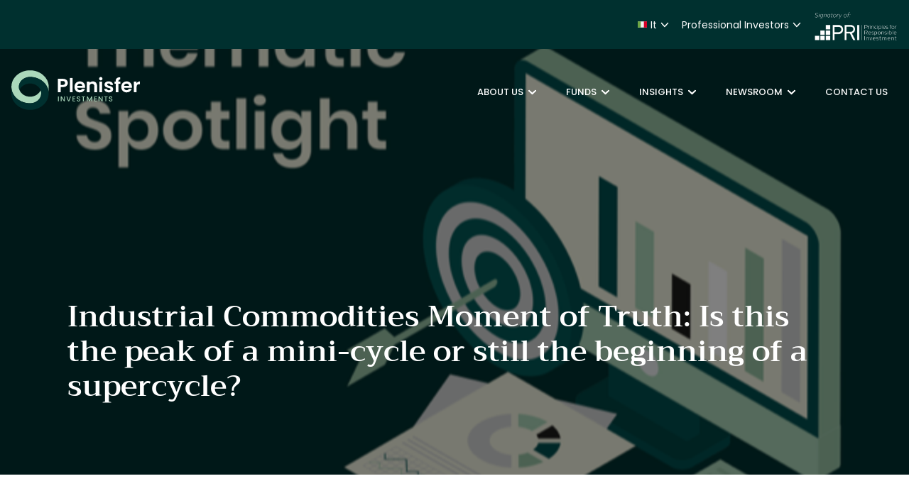

--- FILE ---
content_type: text/html
request_url: https://www.plenisfer.com/it/en/professional/article/industrial-commodities-moment-of-truth-is-this-the-peak-of-a-mini-cycle-or-still-the-beginning-of-a-supercycle
body_size: 11011
content:
<!DOCTYPE html><html lang="en" dir="ltr"><head><link rel="shortcut icon" href="/content/favicon-32x32.png"><meta charset="utf-8"><meta http-equiv="x-ua-compatible" content="ie=edge"><meta name="viewport" content="width=device-width,minimum-scale=1,initial-scale=1"><link href="/favicon.ico" rel="shortcut icon"><link rel="preconnect" href="https://fonts.gstatic.com/" crossorigin=""><link href="/styles/theme.2e3c69be.css" rel="stylesheet" type="text/css"><script src="https://www.googletagmanager.com/gtag/js?id=G-YNS9BGSQ6R" async></script><script>window.dataLayer = window.dataLayer || [];
                function gtag(){dataLayer.push(arguments);}
                gtag('js', new Date());
                gtag('config', 'G-YNS9BGSQ6R');</script><link rel="canonical" href="https://www.plenisfer.com/it/en/professionalarticle/industrial-commodities-moment-of-truth-is-this-the-peak-of-a-mini-cycle-or-still-the-beginning-of-a-supercycle"><script>if(-1!==navigator.userAgent.indexOf("MSIE")||navigator.appVersion.indexOf("Trident/")>-1){var e=document.createElement("div");e.className+=" ieblock",e.innerHTML='<section id="warning-block"><section class="warningContent"><div class="alerts-logo"><img src="/img/ieblock_v1.svg" alt="ieblock"></div><h5 class="wHeading">Improve your experience</h5><p>You are using a web browser we do not support. To get the best experience using our site, you&apos;ll need to upgrade to a newer browser.</p></section></section>',document.body=document.createElement("body"),document.body.insertAdjacentElement("beforeend",e),document.addEventListener("DOMContentLoaded",(function(e){(body=document.getElementsByTagName("body")[1]).className="body-invisible"}))}</script><script defer src="/scripts/theme.8e01f136.js" data-id="themejs"></script><title>Industrial Commodities Moment of Truth: Is this the peak of a mini-cycle or still the beginning of a supercycle? - Plenisfer Investments Sgr – Delivering your goals</title><meta name="author" content="TamTamy Reply"><link href="/styles/styles-85eac8b9.css" rel="stylesheet" type="text/css"><link href="/it/en/professional/article/industrial-commodities-moment-of-truth-is-this-the-peak-of-a-mini-cycle-or-still-the-beginning-of-a-supercycle/styles-0c901356.css" rel="stylesheet" type="text/css"><meta property="og:type" content="article"><meta property="og:site_name" content="Plenisfer Investments Sgr – Delivering your goals"><meta property="og:title" content="Industrial Commodities Moment of Truth: Is this the peak of a mini-cycle or still the beginning of a supercycle? - Plenisfer Investments Sgr – Delivering your goals"><meta property="og:url" content="https://www.plenisfer.com/it/en/professional/article/industrial-commodities-moment-of-truth-is-this-the-peak-of-a-mini-cycle-or-still-the-beginning-of-a-supercycle"><meta property="og:image" content="https://www.plenisfer.com/content/4a345e9d-41a2-794a-ed4b-dfd342efaa5e/TS-size-sito.png"><link rel="image_src" href="https://www.plenisfer.com/content/4a345e9d-41a2-794a-ed4b-dfd342efaa5e/TS-size-sito.png"><meta name="twitter:card" content="summary_large_image"><meta name="twitter:title" content="Industrial Commodities Moment of Truth: Is this the peak of a mini-cycle or still the beginning of a supercycle? - Plenisfer Investments Sgr – Delivering your goals"><meta name="twitter:description" content=""><meta name="twitter:image" content="https://www.plenisfer.com/content/4a345e9d-41a2-794a-ed4b-dfd342efaa5e/TS-size-sito.png"></head><span><div id="cookies-eu-banner" cc_data="cc_cookie_main" style="position:fixed;z-index:1000000;display:none"><!--[if lt IE 9]><div id="cc__modal__container" class="ie"></div><! [endif]--><div id="cc__modal__container"><div id="cc__modal" class="cc__anim cc__show" style="visibility:hidden"><p id="cc__modal__text">This Website allows the sending only of so-called “first-party” analytic cookies to guarantee its technical functioning and to analyse aggregate data on Website visits. By closing this banner, or clicking on any element in the web page, the use of these cookies is accepted.</p><div id="cc__modal__btns"><a href="#" id="cc__modal__accept__btn" class="cc__link cc__accept" aria-label="Accept cookies">Accept</a> <a href="#" id="cookies-eu-reject" class="cc__link cc__reject" aria-label="Reject cookies">Reject</a> <a href="/it/en/professional/policies#ENpv1" target="_self" id="cc__modal__more__btn" class="cc__link">LEARN MORE</a></div></div></div></div></span><body class="block"><script src="/scripts/cookies-eu-banner.js" type="text/javascript"></script><div class="popup-host"></div><section class="gqkvoprifp gqkvoprifp-sm gqkvoprifp-md gqkvoprifp-lg gqkvoprifp-xl"><div class="cawukirnty cawukirnty-sm cawukirnty-md cawukirnty-lg cawukirnty-xl"><div class="rjsccqxzhz"><div class="block"><gridcontainer-runtime class="grid-container zmavzcalwq undefined"><div class="grid-item"><div class="uepjtkeder uepjtkeder-sm uepjtkeder-md uepjtkeder-lg uepjtkeder-xl"><div class="seudhpmbhc seudhpmbhc-xl"><div class="inline"><div><attestation-runtime props="{&quot;sites&quot;:[{&quot;name&quot;:&quot;Italy&quot;,&quot;code&quot;:&quot;it&quot;,&quot;domain&quot;:&quot;com&quot;,&quot;enableLanguage&quot;:true,&quot;enableCountry&quot;:true,&quot;languages&quot;:[&quot;en&quot;,&quot;it&quot;],&quot;investorTypes&quot;:[{&quot;name&quot;:{&quot;en&quot;:&quot;Professional investors&quot;,&quot;it&quot;:&quot;Investitori professionali&quot;},&quot;code&quot;:&quot;professional&quot;},{&quot;name&quot;:{&quot;en&quot;:&quot;Private Investors&quot;,&quot;it&quot;:&quot;Investitori privati&quot;},&quot;code&quot;:&quot;retail&quot;}]},{&quot;name&quot;:&quot;Global&quot;,&quot;code&quot;:&quot;global&quot;,&quot;domain&quot;:&quot;com&quot;,&quot;hideOnDomain&quot;:&quot;com&quot;,&quot;enableLanguage&quot;:true,&quot;enableCountry&quot;:true,&quot;languages&quot;:[&quot;en&quot;],&quot;investorTypes&quot;:[{&quot;name&quot;:{&quot;en&quot;:&quot;Global&quot;},&quot;code&quot;:&quot;global&quot;}]}],&quot;currentSite&quot;:{&quot;country&quot;:&quot;it&quot;,&quot;domainCode&quot;:&quot;com&quot;,&quot;hostname&quot;:&quot;www.plenisfer.com&quot;,&quot;name&quot;:&quot;ITALY - COM - EN - PROFESSIONAL&quot;,&quot;language&quot;:&quot;en&quot;,&quot;defaultSite&quot;:true,&quot;key&quot;:&quot;com_it_en_professional&quot;,&quot;investorType&quot;:&quot;professional&quot;,&quot;status&quot;:&quot;AVAILABLE&quot;,&quot;approvalStatus&quot;:&quot;DRAFT&quot;,&quot;permalink&quot;:&quot;&quot;,&quot;updatedAt&quot;:&quot;2022-02-15T12:08:53.266Z&quot;,&quot;partialDomainUpdate&quot;:false},&quot;baseDomain&quot;:&quot;&quot;,&quot;navigationPath&quot;:&quot;article/industrial-commodities-moment-of-truth-is-this-the-peak-of-a-mini-cycle-or-still-the-beginning-of-a-supercycle&quot;,&quot;published&quot;:true,&quot;enableInDesigner&quot;:false}"></attestation-runtime></div></div><div class="inline-block"><img class="content picture picture-default" src="/content/2355d6e9-2dbd-805f-2d3e-c608e132f09e/PRI-Sig-White.png" alt="PRI" width="120" style="width:120px"></div></div><div class="eeriwbantm"><div class="placeholder"><div alias="article"></div></div></div></div></div></gridcontainer-runtime></div></div></div></section><section class="mzrvemluhh mzrvemluhh-sm mzrvemluhh-md mzrvemluhh-lg mzrvemluhh-xl"><div class="zkziqqwejh zkziqqwejh-sm zkziqqwejh-md zkziqqwejh-lg zkziqqwejh-xl"><div class="umqacnewyh"><div class="block"><gridcontainer-runtime class="grid-container yhxsexefjc yhxsexefjc-xl Unset" data-parallax="Unset"><div class="grid-item flpkayfnls flpkayfnls-sm flpkayfnls-lg"><div class="sgdmcmqfot sgdmcmqfot-sm sgdmcmqfot-md sgdmcmqfot-lg sgdmcmqfot-xl"><div class="rllchaujjf rllchaujjf-xl rllchaujjf-lg"><div class="inline-block"><a class="block" href="/it/en/professional/" target="_self"><img class="content picture picture-default" src="/content/Logo-su-nero.svg" alt="Picture"></a></div><div class="legacy"><div class="collapsible collapsible-panel"><div class="collapsible-backdrop"></div><div class="collapsible-content lvbirucjbi-md lvbirucjbi-lg lvbirucjbi-xl lvbirucjbi"><nav class="plenisfer-nav menu menu-ab4sc inline-block"><div class="menu menu-horizontal menu-plenisfer"><ul class="nav"><li class="nav-item"><a href="#" class="nav-link no-link" data-toggle="">About Us<div class="nav-link-icon" data-toggle="dropdown"><svg width="11px" height="18px" version="1.1" viewBox="0 0 11 17" xmlns="http://www.w3.org/2000/svg"><path d="m5.207 11.547-5.0859-4.875c-0.16406-0.15234-0.16406-0.40625 0-0.5625l0.67969-0.65625c0.16016-0.15625 0.42188-0.15625 0.58594 0l4.1133 3.9336 4.1133-3.9336c0.16406-0.15625 0.42578-0.15625 0.58594 0l0.67969 0.65625c0.16406 0.15625 0.16406 0.41016 0 0.5625l-5.0859 4.875c-0.16406 0.15625-0.42188 0.15625-0.58594 0z"></path><path transform="translate(0 -.5)" d="m5.3893 12.132c-0.04125-0.01484-0.090723-0.03611-0.10994-0.04727-0.019217-0.011168-1.1908-1.1276-2.6036-2.4811-1.6282-1.5598-2.5863-2.4927-2.6168-2.548-0.054966-0.099475-0.061363-0.20088-0.018982-0.30085 0.03516-0.082936 0.77001-0.80957 0.87311-0.86335 0.089449-0.046658 0.24136-0.051505 0.33794-0.010782 0.042957 0.018112 0.91895 0.83988 2.1529 2.0196 1.1443 1.094 2.0881 1.9891 2.0973 1.9891 0.00926 0 0.94491-0.88818 2.0792-1.9737 1.1343-1.0856 2.0839-1.9881 2.1102-2.0058 0.081686-0.054738 0.2112-0.073366 0.31986-0.046005 0.08601 0.021658 0.15164 0.075291 0.50215 0.41038 0.22176 0.21201 0.41812 0.4169 0.43635 0.45531 0.04241 0.089369 0.04239 0.23026-4.3e-5 0.31967-0.01939 0.040858-1.11 1.1022-2.6236 2.5532-2.2595 2.1661-2.6036 2.488-2.6936 2.5199-0.12339 0.04372-0.14516 0.04458-0.24247 0.0096z" fill="#074f4f" stroke-width=".021429"></path></svg></div></a><div class="dropdown"><ul class="nav"><li class="nav-item"><a href="/it/en/professional/our-identity#JuLFI" class="nav-link" target="_self" data-menu-label="Our Identity">Our Identity</a></li><li class="nav-item"><a href="/it/en/professional/investment-philosophy" class="nav-link" target="_self" data-menu-label="Investment Philosophy">Investment Philosophy</a></li><li class="nav-item"><a href="/it/en/professional/founders-and-team#s8Teh" class="nav-link" target="_self" data-menu-label="Founders &amp; Team">Founders &amp; Team</a></li></ul></div></li><li class="nav-item"><a href="#" class="nav-link no-link" data-toggle="">Funds<div class="nav-link-icon" data-toggle="dropdown"><svg width="11px" height="18px" version="1.1" viewBox="0 0 11 17" xmlns="http://www.w3.org/2000/svg"><path d="m5.207 11.547-5.0859-4.875c-0.16406-0.15234-0.16406-0.40625 0-0.5625l0.67969-0.65625c0.16016-0.15625 0.42188-0.15625 0.58594 0l4.1133 3.9336 4.1133-3.9336c0.16406-0.15625 0.42578-0.15625 0.58594 0l0.67969 0.65625c0.16406 0.15625 0.16406 0.41016 0 0.5625l-5.0859 4.875c-0.16406 0.15625-0.42188 0.15625-0.58594 0z"></path><path transform="translate(0 -.5)" d="m5.3893 12.132c-0.04125-0.01484-0.090723-0.03611-0.10994-0.04727-0.019217-0.011168-1.1908-1.1276-2.6036-2.4811-1.6282-1.5598-2.5863-2.4927-2.6168-2.548-0.054966-0.099475-0.061363-0.20088-0.018982-0.30085 0.03516-0.082936 0.77001-0.80957 0.87311-0.86335 0.089449-0.046658 0.24136-0.051505 0.33794-0.010782 0.042957 0.018112 0.91895 0.83988 2.1529 2.0196 1.1443 1.094 2.0881 1.9891 2.0973 1.9891 0.00926 0 0.94491-0.88818 2.0792-1.9737 1.1343-1.0856 2.0839-1.9881 2.1102-2.0058 0.081686-0.054738 0.2112-0.073366 0.31986-0.046005 0.08601 0.021658 0.15164 0.075291 0.50215 0.41038 0.22176 0.21201 0.41812 0.4169 0.43635 0.45531 0.04241 0.089369 0.04239 0.23026-4.3e-5 0.31967-0.01939 0.040858-1.11 1.1022-2.6236 2.5532-2.2595 2.1661-2.6036 2.488-2.6936 2.5199-0.12339 0.04372-0.14516 0.04458-0.24247 0.0096z" fill="#074f4f" stroke-width=".021429"></path></svg></div></a><div class="dropdown"><ul class="nav"><li class="nav-item"><a href="http://www.plenisfer.com/it/en/professional/fund-page/plenisfer-investments-sicav-destination-value-total-return-iyh-eur-or-lu2087694647-acc-LU2087694647" class="nav-link" target="_self" data-menu-label="Destination Value Total Return Fund">Destination Value Total Return Fund</a></li><li class="nav-item"><a href="http://www.plenisfer.com/it/en/professional/fund-page/destinazione-rendimento-hd-or-it0005441701-acc-IT0005441701" class="nav-link" target="_self" data-menu-label="Destinazione Rendimento Fund">Destinazione Rendimento Fund</a></li><li class="nav-item"><a href="https://www.plenisfer.com/it/en/professional/fund-page/plenisfer-investments-sicav-destination-dynamic-income-total-return-ay-eur-distribution-or-lu2597958854-acc-LU2597958854" class="nav-link" target="_self" data-menu-label="Destination Dynamic Income Total Return Fund">Destination Dynamic Income Total Return Fund</a></li><li class="nav-item"><a href="https://www.plenisfer.com/it/en/professional/fund-page/plenisfer-investments-sicav-destination-capital-total-return-ay-eur-hedged-distribution-or-lu2717270115-distr-LU2717270115" class="nav-link" target="_self" data-menu-label="Destination Capital Total Return Fund">Destination Capital Total Return Fund</a></li></ul></div></li><li class="nav-item"><a href="/it/en/professional/insights" class="nav-link" target="_self">Insights<div class="nav-link-icon" data-toggle="dropdown"><svg width="11px" height="18px" version="1.1" viewBox="0 0 11 17" xmlns="http://www.w3.org/2000/svg"><path d="m5.207 11.547-5.0859-4.875c-0.16406-0.15234-0.16406-0.40625 0-0.5625l0.67969-0.65625c0.16016-0.15625 0.42188-0.15625 0.58594 0l4.1133 3.9336 4.1133-3.9336c0.16406-0.15625 0.42578-0.15625 0.58594 0l0.67969 0.65625c0.16406 0.15625 0.16406 0.41016 0 0.5625l-5.0859 4.875c-0.16406 0.15625-0.42188 0.15625-0.58594 0z"></path><path transform="translate(0 -.5)" d="m5.3893 12.132c-0.04125-0.01484-0.090723-0.03611-0.10994-0.04727-0.019217-0.011168-1.1908-1.1276-2.6036-2.4811-1.6282-1.5598-2.5863-2.4927-2.6168-2.548-0.054966-0.099475-0.061363-0.20088-0.018982-0.30085 0.03516-0.082936 0.77001-0.80957 0.87311-0.86335 0.089449-0.046658 0.24136-0.051505 0.33794-0.010782 0.042957 0.018112 0.91895 0.83988 2.1529 2.0196 1.1443 1.094 2.0881 1.9891 2.0973 1.9891 0.00926 0 0.94491-0.88818 2.0792-1.9737 1.1343-1.0856 2.0839-1.9881 2.1102-2.0058 0.081686-0.054738 0.2112-0.073366 0.31986-0.046005 0.08601 0.021658 0.15164 0.075291 0.50215 0.41038 0.22176 0.21201 0.41812 0.4169 0.43635 0.45531 0.04241 0.089369 0.04239 0.23026-4.3e-5 0.31967-0.01939 0.040858-1.11 1.1022-2.6236 2.5532-2.2595 2.1661-2.6036 2.488-2.6936 2.5199-0.12339 0.04372-0.14516 0.04458-0.24247 0.0096z" fill="#074f4f" stroke-width=".021429"></path></svg></div></a><div class="dropdown"><ul class="nav"><li class="nav-item"><a href="/it/en/professional/ceo-letter" class="nav-link" target="_self" data-menu-label="Annual letter">Annual letter</a></li><li class="nav-item"><a href="/it/en/professional/thematic-spotlight#JuLFI" class="nav-link" target="_self" data-menu-label="Thematic spotlight">Thematic spotlight</a></li><li class="nav-item"><a href="/it/en/professional/outlook" class="nav-link" target="_self" data-menu-label="Quarterly letter">Quarterly letter</a></li></ul></div></li><li class="nav-item"><a href="#" class="nav-link no-link" data-toggle="">Newsroom<div class="nav-link-icon" data-toggle="dropdown"><svg width="11px" height="18px" version="1.1" viewBox="0 0 11 17" xmlns="http://www.w3.org/2000/svg"><path d="m5.207 11.547-5.0859-4.875c-0.16406-0.15234-0.16406-0.40625 0-0.5625l0.67969-0.65625c0.16016-0.15625 0.42188-0.15625 0.58594 0l4.1133 3.9336 4.1133-3.9336c0.16406-0.15625 0.42578-0.15625 0.58594 0l0.67969 0.65625c0.16406 0.15625 0.16406 0.41016 0 0.5625l-5.0859 4.875c-0.16406 0.15625-0.42188 0.15625-0.58594 0z"></path><path transform="translate(0 -.5)" d="m5.3893 12.132c-0.04125-0.01484-0.090723-0.03611-0.10994-0.04727-0.019217-0.011168-1.1908-1.1276-2.6036-2.4811-1.6282-1.5598-2.5863-2.4927-2.6168-2.548-0.054966-0.099475-0.061363-0.20088-0.018982-0.30085 0.03516-0.082936 0.77001-0.80957 0.87311-0.86335 0.089449-0.046658 0.24136-0.051505 0.33794-0.010782 0.042957 0.018112 0.91895 0.83988 2.1529 2.0196 1.1443 1.094 2.0881 1.9891 2.0973 1.9891 0.00926 0 0.94491-0.88818 2.0792-1.9737 1.1343-1.0856 2.0839-1.9881 2.1102-2.0058 0.081686-0.054738 0.2112-0.073366 0.31986-0.046005 0.08601 0.021658 0.15164 0.075291 0.50215 0.41038 0.22176 0.21201 0.41812 0.4169 0.43635 0.45531 0.04241 0.089369 0.04239 0.23026-4.3e-5 0.31967-0.01939 0.040858-1.11 1.1022-2.6236 2.5532-2.2595 2.1661-2.6036 2.488-2.6936 2.5199-0.12339 0.04372-0.14516 0.04458-0.24247 0.0096z" fill="#074f4f" stroke-width=".021429"></path></svg></div></a><div class="dropdown"><ul class="nav"><li class="nav-item"><a href="/it/en/professional/press-releases#JuLFI" class="nav-link" target="_self" data-menu-label="Press releases">Press releases</a></li><li class="nav-item"><a href="/it/en/professional/news#JuLFI" class="nav-link" target="_self" data-menu-label="News">News</a></li></ul></div></li><li class="nav-item"><a href="/it/en/professional/contact-us" class="nav-link" target="_self" data-menu-label="Contact Us">Contact Us</a></li></ul></div></nav><plenisfer-menu-runtime params="{&quot;nodes&quot;:5,&quot;layout&quot;:&quot;normal&quot;,&quot;roles&quot;:[&quot;everyone&quot;]}"></plenisfer-menu-runtime><button class="collapsible-panel-close" aria-label="Toggle" data-dismiss="collapsible"><i class="icon-emb icon-emb-simple-remove"></i></button></div><button class="collapsible-panel-open" aria-label="Toggle" data-toggle="collapsible"><i class="icon-emb icon-emb-menu-8"></i></button></div></div></div></div></div></gridcontainer-runtime></div></div></div></section><section class="qqplpwezhy qqplpwezhy-sm qqplpwezhy-md qqplpwezhy-lg qqplpwezhy-xl"><div class="vccluuaylz vccluuaylz-md vccluuaylz-lg vccluuaylz-xl vccluuaylz-sm"><div class="cbtudoiljq cbtudoiljq-md cbtudoiljq-xl"><div class="block"><section class="auyxxpbovf auyxxpbovf-sm auyxxpbovf-md auyxxpbovf-lg auyxxpbovf-xl"><div class="misyzhfnbr misyzhfnbr-sm misyzhfnbr-lg misyzhfnbr-xl misyzhfnbr-md"><div class="zazxtmrjzf"><div class="block"><div class="cms-content-field"><div class="cover-image"><img src="/content/4a345e9d-41a2-794a-ed4b-dfd342efaa5e/TS-size-sito.png" alt=""><div class="cms-content-inner"><div class="inner-wrapper container-xl"><h1 class="wrapper-title">Industrial Commodities Moment of Truth: Is this the peak of a mini-cycle or still the beginning of a supercycle?</h1></div></div></div></div></div></div></div></section><section class="akxskkvdzz akxskkvdzz-sm akxskkvdzz-md akxskkvdzz-lg akxskkvdzz-xl"><div class="wuixjpodrf wuixjpodrf-sm wuixjpodrf-md wuixjpodrf-lg wuixjpodrf-xl"><div class="xiaxpucqok xiaxpucqok-xl"><div class="block"><div class="cms-block-widget"><section><div class="ppsehxpokz ppsehxpokz-md ppsehxpokz-xl ppsehxpokz-sm ppsehxpokz-lg"><div class="rzftufdriy rzftufdriy-md rzftufdriy-xl"><div class="block"><div class="card card-cdtfz"><div class="block"><div class="ProseMirror"><p class="text-7gho7"><b><i><span class="colors-adah-m">Marco Mencini, Senior Portfolio Manager Equity di Plenisfer Investments SGR</span></i></b></p><p></p><p><span class="colors-qnuji">Industrial metals have seen strong gains over the last nine months leaving investors wondering whether we are at the start of the next ‘super-cycle’ or is the fiscal-led rebound which began in 2020 getting close to its peak? In our view, the macro and fundamental backdrop for Industrial Commodities remain robust and we expect prices may experience further growth over the next couple of years. The real challenge will be to understand which commodities have long-term potential versus which have just benefited from an imbalance in demand versus supply but lack the capacity for structural growth. Plenisfer’s stance that certain commodities will continue to be supported by robust backdrop and are at the beginning of a new super-cycle, is predicated on a number of factors:</span></p><p></p><p><b><span class="colors-qnuji">1. Sustained demand growth in China, as shown by the recovery in Chinese demand indicators, and vaccine-led recovery in the rest of the world.</span></b></p><p><span class="colors-qnuji">China accounts for &gt;50% of demand for key industrial commodities and remains the dominant driver of underlying commodity demand. The 3key segments of demand are: 1) property/construction 2) infrastructure and 3) manufacturing 4) auto. Although consensus expectations see some moderation in Chinese economic growth in H2 2021, real GDP is still expected to be in the region of 7.5-8% in 2021 and 5% in 2022. In addition, 2021 will also be the first of China’s 14th Five-year-plan and detailed reform plans will be announced this year, which, in our view, should bode well for commodity demand. Any normalisation in China of growth should also be compensated, to some degree, by vaccine-led recovery in the rest of the world.</span></p><p></p><p><b><span class="colors-qnuji">2. Limited Supply Growth in Base Metals in Next Few Years</span></b></p><p><span class="colors-qnuji">Mining Capex (Capital expenditure) reached an all-time high following the China-driven commodity super-cycle that began in 2003-04 with commodity prices mostly peaking in 2011 and capex peaking in 2012. During that super-cycle, mining companies increased their long-term commodity price assumptions based on a view that urbanisation and industrial development of emerging economies could last many years. In this scenario, projects that had previously been deemed ‘uneconomic’ ultimately became compelling. However, this investment in new capacity led to an increase in supply that drove commodity prices lower, leading to a cyclical downturn in the sector from 2012-15. The perception about investment in growth in mining has dramatically changed following the 2015-16 downturn. Balance sheets have become sacred, and capital returns have become more important than growth. Capital</span></p></div></div><div class="block"><div class="card card-cdtfz"><div class="inline-block"><img class="content picture picture-default" src="/content/Capex.png" alt="Picture" width="512" height="321" style="width:512px;height:321px"></div></div></div></div></div><div class="block"><div class="card card-cdtfz"><div class="block"><div class="ProseMirror"><p><span class="colors-qnuji">Capital intensity for mines has tripled over the last 40 years in real terms while maintenance capex has more than doubled from 2004 to today. Additional structural factors, such as increasing investor focus, are additional considerations and costs for companies in any development project. All of this suggests to us that further investment in growth is unlikely in the near term and thus supply growth will be limited which should support prices.</span></p><p></p><p></p><p><b><span class="colors-qnuji">3. Expansionary monetary policy, rising inflation expectations and a weak dollar should lend further support to commodity demand and prices.</span></b></p><p><span class="colors-qnuji">The rising value of global trade as a result of higher commodity prices leads to larger Emerging Market trade surpluses. This puts downward pressure on the dollar which reinforces higher commodity prices, creating a loop.</span></p><p></p><p></p><p><b><span class="colors-qnuji">4. Will energy transition be the driver of the next super cycle replacing China?</span></b></p><p><span class="colors-qnuji">Over the long term, we see policy support driving a structural shift towards renewable energy and electric vehicles. According to Wood McKenzie, the metals directly exposed to the EV batteries including copper, lithium and rare earths are likely to experience transformational demand growth that will lead to further price upside and/or an extended period of elevated prices. Decarbonising electricity, industry and transport will require a broad set of commodities, and copper could end up being the main beneficiary. Both Europe and the US are implementing metals-intensive stimulus plans to boost demand, alongside rebounding China demand leading to potential supply issues.</span></p></div></div><div class="block"><div class="card card-cdtfz"><div class="inline-block"><img class="content picture picture-default" src="/content/EnergyTransitionMetalsGrowth.png" alt="Picture" width="512" height="320" style="width:512px;height:320px"></div></div></div><div class="block"><div class="ProseMirror"><p><span class="colors-qnuji">Given this backdrop, we prefer exposure to metals important for future technologies, namely copper, battery metals and platinum:</span></p><p><span class="colors-qnuji">&nbsp;</span></p><ul><li><p><span class="colors-qnuji">Copper</span></p></li></ul><p><span class="colors-qnuji">We see copper as best positioned to benefit from economic policy support across China, Europe and the US. Wood McKenzie estimates up to 3MNT of incremental copper demand from global offshore wind installations, and 5MNT from solar installations by 2030 and lastly the potential for 2.3MNT for Electric Vehicles. Copper is one of the few commodities where there is a general geological scarcity.</span></p></div></div><div class="block"><div class="card card-cdtfz maugvnncst-xl maugvnncst"><div class="inline-block"><img class="content picture picture-default" src="/content/Copper.png" alt="Picture" width="512" height="269" style="width:512px;height:269px"></div></div></div><div class="block"><div class="ProseMirror"><p><span class="colors-qnuji">The chart above shows projection for mine supply compared to demand assuming just 2.6% CAGR by 2030 in line with the last 30 years average. It is unrealistic to expect these projects to all be built and run on time. Additionally, Wood McKenzie projects that electrification could accelerate demand to 3.5% or 4% CAGR by 2030. Taking both of these points into account, it is clear electrification could lead to material copper deficit resulting in a significantly higher price.</span></p><p></p><ul><li><p>Lithium</p></li></ul><p><span class="colors-qnuji">Lithium demand is expected to grow by 24% CAGR over the next 10 years with batteryrelated demand expected to lift from 35% of total demand in 2020E to 86% in 2030E.</span><br></p></div></div><div class="block"><div class="card card-cdtfz"><div class="inline-block"><img class="content picture picture-default" src="/content/LithiumDemand.png" alt="Picture" width="512" height="338" style="width:512px;height:338px"></div><div class="block"><div class="ProseMirror"><p><b>Source:</b> <span class="colors-qnuji">Wood McKenzie</span></p></div></div></div></div></div></div><div class="block"><div class="card card-cdtfz"><div class="block"><div class="ProseMirror"><p><span class="colors-qnuji">Lithium is a pre-requisite for all current and emerging battery technologies thus Electric</span><br><span class="colors-qnuji">Vehicle demand is not at risk from how the cathode innovation evolves. This contrasts with</span><br><span class="colors-qnuji">cobalt which battery makers are trying to shift away from. In the medium to long term, we think supply will be challenged to keep up with the steep incline in demand driven by aggressive Electric Vehicle growth.</span></p><p></p><ul><li><p>Rare Earths</p></li></ul><p><span class="colors-qnuji">There are 17 chemical elements collectively known as Rare Earths. Of these, 2 elements in particular, Neodymium (Nd) and Praseodymium (Pr) face a step change in demand from Electric Vehicle sales. Permanent magnets are the largest end use market for Rare Earths and are used in consumer electronics, auto accessories and air conditioning. They are also increasingly being used in larger applications such as Electric Vehicle drive trains and wind turbine generators. High performance magnets play a key role in electric traction motors. Estimates vary, but existing internal combustion vehicles use between 0.2 -0.7kg of NdPr per vehicle, while Electric Vehicles can use between 1-2kg.</span><br><span class="colors-qnuji">We expect this to drive significant demand growth over the next decade.</span></p></div></div><div class="block"><div class="card card-cdtfz"><div class="inline-block"><img class="content picture picture-default" src="/content/CompanyReports.png" alt="Picture" width="512" height="295" style="width:512px;height:295px"></div><div class="block"><div class="ProseMirror"><p><b>Source:</b> <span class="colors-qnuji">Adams Intelligence, Company reports, Conaccord Genuity estimates</span></p></div></div></div></div></div></div><div class="block"><div class="card card-cdtfz qyzepcozgx-xl qyzepcozgx"><div class="block"><div class="ProseMirror"><p><span class="colors-qnuji">We anticipate a supply gap may emerge from 2023 on a post COVID19 recovery in the auto/EV markets.</span></p><p></p><ul><li><p>Platinum</p></li></ul><p><span class="colors-qnuji">The Platinum market currently sits in a modest surplus, and over the near term, palladium for platinum substitution in conventional ICE autocatalysts applications likely holds the key to a supply-demand improvement. Indeed, car makers are looking closely at potential opportunities to substitute some palladium with platinum without compromising their ability to meet current or future emissions limits as Palladium price increased 5x vs Platinum over the last 5 years. The combination of improving volumes and higher loadings per vehicle as a result of tightening emission standards is expected to result in double digit demand growth in 2021-22.</span></p></div></div><div class="block"><div class="card card-cdtfz herbsehomx-xl herbsehomx"><div class="inline-block"><img class="content picture picture-default" src="/content/PalladiumandPlatinum.png" alt="Picture" width="1024" height="508" style="width:1024px;height:508px"></div></div></div></div></div><div class="block"><div class="card card-cdtfz"><div class="block"><div class="ProseMirror"><p><span class="colors-qnuji">Over the medium term, Platinum’s role in the Hydrogen economy is crucial. It is used in fuel cells and in the electrolysis of water using renewable energy to produce green hydrogen, where it is used in conjunction with iridium as a catalyst during electrolysis. The current EU and China green hydrogen generation capacity targets alone would require, cumulatively, over 1m oz of Platinum by 2030 about 18% of current mining supply. Over the long term, the establishment of base demand from the hydrogen economy could lead to material appreciation of Platinum price taking also into account supply constraints and long lead time to build new production.</span></p><p></p><p></p><p>Basic Resources Sector Still Materially Undervalued:<br><span class="colors-qnuji">In conclusion, while the sector is up 100% from its March 2020 lows and at its highest point since 2011, we believe there is further room to re-rate, given the supportive macro backdrop. Risks, of course, remain. If China’s economy slows materially or vaccine rollout is disrupted and delays recovery in the rest of the world, this will impact the sector in the short term at least. Changes to taxation on the mining industry could also impact projections. However, we believe that structural trends such as electrification support the medium to long term view that we remain at the beginning of a super cycle in certain commodities and commodity-related investments. Active management and depth of fundamental analysis will be required to discern which will be the long-term winners in the space.</span></p><p></p><p></p><p class="text-hicav"><b><i>Disclaimer</i></b></p><p class="text-hicav"><i>This analysis has been prepared for informational purposes only. This document does not constitute an offer or invitation to sell or buy any securities or any business or business described herein and does not form the basis of any contract. The above information should not be used for any purpose. Plenisfer Investments SGR S.p.A. has not independently verified any of the information and does not release.</i></p><p class="text-hicav"><i>No representations or warranties, express or implied, as to the accuracy or completeness of the information contained herein and the same (including their respective directors, partners, employees or consultants or any other person) shall not, to the extent permitted by law, have any liability for the information contained herein or for any omissions arising therefrom or for any reliance that either party may place on such information.&nbsp; information. Plenisfer Investments SGR S.p.A. assumes no obligation to provide the recipient of this document with access to further information or to update or correct the information. Neither the receipt of such information by any person, nor the information contained in this document constitutes, or will be considered as constituting, the provision of investment advice by Plenisfer Investments SGR S.p.A. to such subjects. Under no circumstances should Plenisfer Investments SGR S.p.A. and its shareholders and subsidiaries or their employees be directly contacted in relation to this information.</i></p></div></div></div></div></div></div></section></div></div></div></div></section><section class="xmcvsilcfl xmcvsilcfl-sm xmcvsilcfl-md xmcvsilcfl-lg xmcvsilcfl-xl"><div class="znsiussimg znsiussimg-sm znsiussimg-md znsiussimg-lg znsiussimg-xl"><div class="wkcizcimxw"><div class="block"><div class="card card-cdtfz"><div class="block"><gridcontainer-runtime class="grid-container umujshmyuc undefined"><div class="grid-item"><div class="ywfncnhosq ywfncnhosq-sm ywfncnhosq-md ywfncnhosq-lg ywfncnhosq-xl"><div class="zxpjeltqay zxpjeltqay-xl"><div class="block"><div class="cms-content-field"></div></div><div class="block"><div class="cms-content-field"></div></div><div class="inline"><div><social-share-runtime props="{&quot;showFacebook&quot;:true,&quot;showLinkedin&quot;:true,&quot;showTwitter&quot;:true}"></social-share-runtime></div></div></div></div></div></gridcontainer-runtime></div></div></div></div></div></section></div></div></div></section><section class="xwwukwgvzb xwwukwgvzb-sm xwwukwgvzb-md xwwukwgvzb-lg xwwukwgvzb-xl"><div class="rvhakgymng rvhakgymng-sm rvhakgymng-md rvhakgymng-lg rvhakgymng-xl"><div class="adfrowglug adfrowglug-md"><div class="block"><div class="card card-cdtfz cbejwggops"><div class="block"><div class="ProseMirror"><h4 id="N2yCB" class="text-hicav"><span class="colors-c-cge-h">REGISTERED OFFICE</span></h4><p class="text-7gho7"><b><span class="colors-8x-znz">Plenisfer Investments SGR S.p.A.</span></b><br><span class="colors-8x-znz">Via Niccolò Machiavelli 4</span><br><span class="colors-8x-znz">34132 Trieste (TS)</span></p><p></p><h4 id="IDjID" class="text-hicav"><span class="colors-c-cge-h">OPERATING ADDRESS</span></h4><p class="text-7gho7"><span class="colors-default-bg">Via Sant'Andrea 10/A, 20121 Milano (MI)</span><br><span class="colors-8x-znz">info@plenisfer.com</span><br><span class="colors-8x-znz">+39 02 8725 2960</span></p></div></div></div></div></div><div class="ttthstmyov ttthstmyov-md ttthstmyov-xl"><div class="block"><div class="card card-cdtfz mgrdfoadai-xl mgrdfoadai"><div class="block"><div class="ProseMirror"><h4 id="YaqD9" class="text-hicav"><span class="colors-c-cge-h">CONTACT US</span></h4><p class="text-uzpre"><span class="colors-8x-znz">Contact us at <a href="mailto:info@plenisfer.com" target="_blank">info@plenisfer.com</a></span></p></div></div></div></div></div></div></section><section class="wymjgyerhb wymjgyerhb-sm wymjgyerhb-md wymjgyerhb-lg wymjgyerhb-xl"><div class="ihvcmzezkc ihvcmzezkc-sm ihvcmzezkc-md ihvcmzezkc-lg ihvcmzezkc-xl"><div class="xctpifvuih"><div class="block"><div class="card card-cdtfz"><div class="block"><div class="card card-dufmr"><div class="placeholder"><div alias="Card"></div></div></div></div></div></div></div></div></section><section class="oxtavtllao oxtavtllao-sm oxtavtllao-md oxtavtllao-lg oxtavtllao-xl"><div class="uvfczajmnr uvfczajmnr-sm uvfczajmnr-md uvfczajmnr-lg uvfczajmnr-xl"><div class="gtnoiudkzp gtnoiudkzp-md"><div class="block"><div class="card card-cdtfz"><div class="block"><div class="ProseMirror"><h4 id="La8NK" class="text-hicav"><span class="colors-c-cge-h">IN PARTNERSHIP WITH</span></h4></div></div><div class="inline-block"><a class="block" href="https://www.generali-investments.com/" target="_blank"><img class="content picture picture-ipiti" src="/content/Picture1.png" alt="Picture" width="135" style="width:135px"></a></div></div></div></div><div class="kfmwotuimi kfmwotuimi-md"><div class="block"><div class="card card-cdtfz"><div class="block"><div class="ProseMirror"><h4 id="MtXbr" class="text-hicav"><span class="colors-c-cge-h">VAT INFO</span></h4><p class="text-qjhbx"><span class="colors-8x-znz">VAT n. &amp; Tax ID: IT 01328320328</span></p><p class="text-qjhbx"><span class="colors-8x-znz">Belonging to Generali Italian VAT group: 01333550323</span></p><p class="text-qjhbx"><span class="colors-8x-znz">Registered to The National Compensation Fund</span></p></div></div></div></div></div></div></section><section class="smtufvztrj smtufvztrj-sm smtufvztrj-md smtufvztrj-lg smtufvztrj-xl"><div class="ztgdqlniss ztgdqlniss-sm ztgdqlniss-md ztgdqlniss-lg ztgdqlniss-xl"><div class="utqffdqnyy"><div class="block"><div class="card card-cdtfz"><div class="block"><div class="card card-dufmr"><div class="placeholder"><div alias="Card"></div></div></div></div></div></div></div></div></section><section class="bzwjfquqxx bzwjfquqxx-sm bzwjfquqxx-md bzwjfquqxx-lg bzwjfquqxx-xl"><div class="gyjcszthmi gyjcszthmi-sm gyjcszthmi-md gyjcszthmi-lg gyjcszthmi-xl"><div class="foftmliawn"><div class="block"><div class="card card-cdtfz"><div class="block"><div class="ProseMirror"><h4 id="cOto6" class="text-7gho7"><span class="colors-c-cge-h">DISCLAIMER</span></h4><p class="text-qjhbx"><span class="colors-8x-znz">Please read the KIID as well as the Prospectus before subscribing. Past performance is no indication of future performance.</span></p><p class="text-qjhbx"><span class="colors-8x-znz">The value of your investment and the return on it can go down as well as up and, on redemption, you may receive less than you originally invested.</span></p></div></div></div></div></div></div></section><section class="mfoeclpuoa mfoeclpuoa-sm mfoeclpuoa-md mfoeclpuoa-lg mfoeclpuoa-xl"><div class="hybtwevuwy hybtwevuwy-sm hybtwevuwy-md hybtwevuwy-lg hybtwevuwy-xl"><div class="cofuvozbui"><div class="inline-block"><a role="button" href="/it/en/professional/policies#ENpv1" target="_self" class="button button-xki6g"><span>Policies and Documents</span></a></div><div class="inline-block"><a role="button" href="/it/en/professional/SFDR-ux67coam" target="_blank" class="button button-2pejz"><span>sfdr documentation</span></a></div></div></div></section><section class="grxtqujznb"><div class="wlrgjklooa wlrgjklooa-sm wlrgjklooa-md wlrgjklooa-lg wlrgjklooa-xl"><div class="yoketsrgte"><div class="block"><div><back-to-top-runtime props="{&quot;published&quot;:true,&quot;layout&quot;:false}"></back-to-top-runtime></div></div></div></div></section><section class="msayqjbajr msayqjbajr-sm msayqjbajr-md msayqjbajr-lg msayqjbajr-xl"><div class="aacmnzwctx aacmnzwctx-xl aacmnzwctx-sm aacmnzwctx-md aacmnzwctx-lg"><div class="jkxqfkjfcs"><div class="block"><div class="ProseMirror"><p class="text-lc2xc text text-xl-align-center text text-align-center"><span class="colors-primary-text">© Copyright Plenisfer Investments onwards 2020. Designed by </span><b><span class="colors-primary-text"><a href="https://www.creativebulls.it/" target="_blank">Creative Bulls</a></span></b><span class="colors-primary-text">. All rights reserved.</span></p></div></div></div></div></section><script>new CookiesEuBanner(function() {}, true);</script><script type="text/javascript">_linkedin_partner_id = "9251529";
      window._linkedin_data_partner_ids = window._linkedin_data_partner_ids || [];
      window._linkedin_data_partner_ids.push(_linkedin_partner_id);</script><script type="text/javascript">(function(l) {
        if (!l){window.lintrk = function(a,b){window.lintrk.q.push([a,b])};
        window.lintrk.q=[]}
        var s = document.getElementsByTagName("script")[0];
        var b = document.createElement("script");
        b.type = "text/javascript";b.async = true;
        b.src = "https://snap.licdn.com/li.lms-analytics/insight.min.js";
        s.parentNode.insertBefore(b, s);
      })(window.lintrk);</script><noscript><img height="1" width="1" style="display:none" alt="" src="https://px.ads.linkedin.com/collect/?pid=9251529&amp;fmt=gif"></noscript></body></html>

--- FILE ---
content_type: text/css
request_url: https://www.plenisfer.com/it/en/professional/article/industrial-commodities-moment-of-truth-is-this-the-peak-of-a-mini-cycle-or-still-the-beginning-of-a-supercycle/styles-0c901356.css
body_size: 1398
content:
 .gqkvoprifp { background-color: rgba(0, 48, 47, 1);} .mzrvemluhh { top: 0; z-index: 1020; position: sticky; background-color: #fff;}@media(min-width:576px) { .mzrvemluhh { top: 0; z-index: 1020; position: sticky; }}@media(min-width:768px) { .mzrvemluhh { top: 0; z-index: 1020; position: sticky; }}@media(min-width:992px) { .mzrvemluhh { background-color: rgba(0, 0, 0, 0); }} .xwwukwgvzb { background-color: rgba(51, 51, 51, 1);} .wymjgyerhb { background-color: rgba(51, 51, 51, 1);} .oxtavtllao { background-color: rgba(51, 51, 51, 1);} .smtufvztrj { background-color: rgba(51, 51, 51, 1);} .bzwjfquqxx { background-color: rgba(51, 51, 51, 1);} .mfoeclpuoa { background-color: rgba(250, 248, 238, 1);} .msayqjbajr { background-color: rgba(7, 79, 79, 1);} .cawukirnty { flex: 1; width: 100%; display: grid; max-width: 576px; margin-top: 0px; min-height: 70px; margin-left: auto; padding-top: 0px; margin-right: auto; padding-left: 0px; margin-bottom: 0px; padding-right: 0px; padding-bottom: 0px; grid-template-rows: auto; grid-template-columns: 1fr;}@media(min-width:576px) { .cawukirnty { max-width: 768px; }}@media(min-width:768px) { .cawukirnty { max-width: 992px; }}@media(min-width:992px) { .cawukirnty { max-width: 1200px; }}@media(min-width:1200px) { .cawukirnty { max-width: 1920px; }} .zkziqqwejh { flex: 1; width: 100%; display: grid; max-width: 576px; margin-top: 0px; margin-left: auto; padding-top: 0px; margin-right: auto; padding-left: 0px; margin-bottom: 0px; padding-right: 0px; padding-bottom: 0px; grid-template-rows: auto; grid-template-columns: 1fr;}@media(min-width:576px) { .zkziqqwejh { max-width: 768px; }}@media(min-width:768px) { .zkziqqwejh { max-width: 992px; }}@media(min-width:992px) { .zkziqqwejh { max-width: 1200px; }}@media(min-width:1200px) { .zkziqqwejh { max-width: 1920px; }} .vccluuaylz { flex: 1; width: 100%; display: grid; margin-top: 0px; margin-left: auto; margin-right: auto; margin-bottom: 0px; grid-template-rows: auto; grid-template-columns: 1fr;}@media(min-width:768px) { .vccluuaylz { min-width: 768px; margin-top: 0px; margin-bottom: 0px; }}@media(min-width:992px) { .vccluuaylz { min-width: 960px; margin-top: 0px; margin-left: auto; margin-right: auto; }}@media(min-width:1200px) { .vccluuaylz { margin-top: 0px; margin-left: auto; margin-right: auto; margin-bottom: 0px; }} .rvhakgymng { flex: 1; width: 100%; display: grid; max-width: 576px; margin-top: 30px; margin-left: auto; padding-top: 0px; margin-right: auto; padding-left: 0px; margin-bottom: 0px; padding-right: 0px; padding-bottom: 0px; grid-template-rows: auto auto; grid-template-columns: 1fr;}@media(min-width:576px) { .rvhakgymng { max-width: 768px; }}@media(min-width:768px) { .rvhakgymng { flex: 1; width: 100%; display: grid; max-width: 992px; grid-template-rows: auto; grid-template-columns: 1fr 1fr; }}@media(min-width:992px) { .rvhakgymng { max-width: 1200px; }}@media(min-width:1200px) { .rvhakgymng { max-width: 1140px; }} .ihvcmzezkc { flex: 1; width: 100%; display: grid; max-width: 576px; margin-top: 0px; margin-left: auto; padding-top: 0px; margin-right: auto; padding-left: 0px; margin-bottom: 0px; padding-right: 0px; padding-bottom: 0px; grid-template-rows: auto; grid-template-columns: 1fr;}@media(min-width:576px) { .ihvcmzezkc { max-width: 768px; }}@media(min-width:768px) { .ihvcmzezkc { max-width: 992px; }}@media(min-width:992px) { .ihvcmzezkc { max-width: 1200px; }}@media(min-width:1200px) { .ihvcmzezkc { max-width: 1140px; }} .uvfczajmnr { flex: 1; width: 100%; display: grid; max-width: 576px; margin-top: 0px; margin-left: auto; padding-top: 0px; margin-right: auto; padding-left: 0px; margin-bottom: 0px; padding-right: 0px; padding-bottom: 0px; grid-template-rows: auto auto; grid-template-columns: 1fr;}@media(min-width:576px) { .uvfczajmnr { max-width: 768px; }}@media(min-width:768px) { .uvfczajmnr { flex: 1; width: 100%; display: grid; max-width: 992px; grid-template-rows: auto; grid-template-columns: 1fr 1fr; }}@media(min-width:992px) { .uvfczajmnr { max-width: 1200px; }}@media(min-width:1200px) { .uvfczajmnr { max-width: 1140px; }} .ztgdqlniss { flex: 1; width: 100%; display: grid; max-width: 576px; margin-top: 0px; margin-left: auto; padding-top: 0px; margin-right: auto; padding-left: 0px; margin-bottom: 0px; padding-right: 0px; padding-bottom: 0px; grid-template-rows: auto; grid-template-columns: 1fr;}@media(min-width:576px) { .ztgdqlniss { max-width: 768px; }}@media(min-width:768px) { .ztgdqlniss { max-width: 992px; }}@media(min-width:992px) { .ztgdqlniss { max-width: 1200px; }}@media(min-width:1200px) { .ztgdqlniss { max-width: 1140px; }} .gyjcszthmi { flex: 1; width: 100%; display: grid; max-width: 576px; margin-top: 0px; margin-left: auto; padding-top: 0px; margin-right: auto; padding-left: 0px; margin-bottom: 0px; padding-right: 0px; padding-bottom: 0px; grid-template-rows: auto; grid-template-columns: 1fr;}@media(min-width:576px) { .gyjcszthmi { max-width: 768px; }}@media(min-width:768px) { .gyjcszthmi { max-width: 992px; }}@media(min-width:992px) { .gyjcszthmi { max-width: 1200px; }}@media(min-width:1200px) { .gyjcszthmi { max-width: 1140px; }} .hybtwevuwy { flex: 1; width: 100%; display: grid; max-width: 576px; margin-top: 20px; margin-left: auto; padding-top: 0px; margin-right: auto; padding-left: 0px; margin-bottom: 20px; padding-right: 0px; padding-bottom: 0px; grid-template-rows: auto; grid-template-columns: 1fr;}@media(min-width:576px) { .hybtwevuwy { max-width: 768px; margin-left: auto; margin-right: auto; }}@media(min-width:768px) { .hybtwevuwy { max-width: 992px; }}@media(min-width:992px) { .hybtwevuwy { max-width: 1200px; }}@media(min-width:1200px) { .hybtwevuwy { max-width: 1400px; }} .wlrgjklooa { flex: 1; width: 100%; display: grid; max-width: 576px; margin-top: 0px; margin-left: auto; padding-top: 0px; margin-right: auto; padding-left: 0px; margin-bottom: 0px; padding-right: 0px; padding-bottom: 0px; grid-template-rows: auto; grid-template-columns: 1fr;}@media(min-width:576px) { .wlrgjklooa { max-width: 768px; }}@media(min-width:768px) { .wlrgjklooa { max-width: 992px; }}@media(min-width:992px) { .wlrgjklooa { max-width: 1200px; }}@media(min-width:1200px) { .wlrgjklooa { max-width: 1400px; }} .aacmnzwctx { flex: 1; width: 100%; display: grid; max-width: 576px; margin-top: 0px; margin-left: auto; padding-top: 0px; margin-right: auto; padding-left: 0px; margin-bottom: 0px; padding-right: 0px; padding-bottom: 0px; grid-template-rows: auto; grid-template-columns: 1fr;}@media(min-width:576px) { .aacmnzwctx { max-width: 768px; }}@media(min-width:768px) { .aacmnzwctx { max-width: 992px; }}@media(min-width:992px) { .aacmnzwctx { max-width: 1200px; }}@media(min-width:1200px) { .aacmnzwctx { max-width: 1140px; margin-top: 0px; margin-bottom: 0px; }} .rjsccqxzhz { display: flex; flex-wrap: wrap; min-width: 0; align-items: center; grid-row-end: 2; align-content: center; grid-row-start: 1; grid-column-end: 2; justify-content: center; grid-column-start: 1;} .umqacnewyh { display: flex; flex-wrap: wrap; min-width: 0; align-items: center; grid-row-end: 2; align-content: center; grid-row-start: 1; grid-column-end: 2; justify-content: center; grid-column-start: 1;} .cbtudoiljq { display: flex; flex-wrap: wrap; min-width: 0; align-items: center; padding-top: 0px; grid-row-end: 2; padding-left: 0px; align-content: center; padding-right: 0px; grid-row-start: 1; padding-bottom: 0px; grid-column-end: 2; justify-content: center; grid-column-start: 1;}@media(min-width:768px) { .cbtudoiljq { padding-top: 0px; padding-left: 0px; padding-right: 0px; padding-bottom: 0px; }}@media(min-width:1200px) { .cbtudoiljq { display: flex; flex-wrap: wrap; min-width: 0; align-items: flex-start; padding-top: 0px; padding-left: 0px; align-content: flex-start; padding-right: 0px; padding-bottom: 0px; justify-content: flex-start; }} .adfrowglug { display: flex; flex-wrap: wrap; min-width: 0; align-items: center; grid-row-end: 2; align-content: center; grid-row-start: 1; grid-column-end: 2; justify-content: center; grid-column-start: 1;}@media(min-width:768px) { .adfrowglug { display: flex; flex-wrap: wrap; min-width: 0; align-items: flex-start; grid-row-end: 2; align-content: flex-start; grid-row-start: 1; grid-column-end: 2; justify-content: flex-start; grid-column-start: 1; }} .ttthstmyov { display: flex; flex-wrap: wrap; min-width: 0; align-items: center; grid-row-end: 3; align-content: center; grid-row-start: 2; grid-column-end: 2; justify-content: center; grid-column-start: 1;}@media(min-width:768px) { .ttthstmyov { display: flex; flex-wrap: wrap; min-width: 0; align-items: flex-start; grid-row-end: 2; align-content: flex-start; grid-row-start: 1; grid-column-end: 3; justify-content: flex-start; grid-column-start: 2; }}@media(min-width:1200px) { .ttthstmyov { display: flex; flex-wrap: wrap; min-width: 0; align-items: flex-start; align-content: flex-start; justify-content: center; }} .xctpifvuih { display: flex; flex-wrap: wrap; min-width: 0; align-items: center; grid-row-end: 2; align-content: center; grid-row-start: 1; grid-column-end: 2; justify-content: center; grid-column-start: 1;} .gtnoiudkzp { display: flex; flex-wrap: wrap; min-width: 0; align-items: center; grid-row-end: 2; align-content: center; grid-row-start: 1; grid-column-end: 2; justify-content: center; grid-column-start: 1;}@media(min-width:768px) { .gtnoiudkzp { display: flex; flex-wrap: wrap; min-width: 0; align-items: flex-start; grid-row-end: 2; align-content: flex-start; grid-row-start: 1; grid-column-end: 2; justify-content: center; grid-column-start: 1; }} .kfmwotuimi { display: flex; flex-wrap: wrap; min-width: 0; align-items: center; grid-row-end: 3; align-content: center; grid-row-start: 2; grid-column-end: 2; justify-content: center; grid-column-start: 1;}@media(min-width:768px) { .kfmwotuimi { display: flex; flex-wrap: wrap; min-width: 0; align-items: flex-start; grid-row-end: 2; align-content: flex-start; grid-row-start: 1; grid-column-end: 3; justify-content: center; grid-column-start: 2; }} .utqffdqnyy { display: flex; flex-wrap: wrap; min-width: 0; align-items: center; grid-row-end: 2; align-content: center; grid-row-start: 1; grid-column-end: 2; justify-content: center; grid-column-start: 1;} .foftmliawn { display: flex; flex-wrap: wrap; min-width: 0; align-items: center; grid-row-end: 2; align-content: center; grid-row-start: 1; grid-column-end: 2; justify-content: center; grid-column-start: 1;} .cofuvozbui { display: flex; flex-wrap: wrap; min-width: 0; align-items: center; grid-row-end: 2; align-content: center; grid-row-start: 1; grid-column-end: 2; justify-content: center; grid-column-start: 1;} .yoketsrgte { display: flex; flex-wrap: wrap; min-width: 0; align-items: center; grid-row-end: 2; align-content: center; grid-row-start: 1; grid-column-end: 2; justify-content: center; grid-column-start: 1;} .jkxqfkjfcs { display: flex; flex-wrap: wrap; min-width: 0; align-items: center; grid-row-end: 2; align-content: center; grid-row-start: 1; grid-column-end: 2; justify-content: center; grid-column-start: 1;} .zmavzcalwq { min-height: 0px;} .yhxsexefjc { min-height: 0px; padding-left: 10px;}@media(min-width:1200px) { .yhxsexefjc { margin-top: 0px; margin-bottom: 0px; }} .flpkayfnls { height: 66px; display: flex; flex-wrap: wrap; align-content: center; justify-content: center;}@media(min-width:576px) { .flpkayfnls { height: 86px; display: flex; flex-wrap: wrap; align-content: center; justify-content: center; }}@media(min-width:992px) { .flpkayfnls { height: 114px; display: flex; flex-wrap: wrap; align-content: center; justify-content: center; }} @media(min-width:1200px) { .mgrdfoadai { display: flex; flex-wrap: wrap; align-content: flex-start; justify-content: flex-start; }} .uepjtkeder { flex: 1; width: 100%; display: grid; max-width: 576px; margin-top: 0px; margin-left: auto; padding-top: 0px; margin-right: auto; padding-left: 0px; margin-bottom: 0px; padding-right: 0px; padding-bottom: 0px; grid-template-rows: auto; grid-template-columns: 1fr 3fr;}@media(min-width:576px) { .uepjtkeder { max-width: 768px; }}@media(min-width:768px) { .uepjtkeder { max-width: 992px; }}@media(min-width:992px) { .uepjtkeder { max-width: 1200px; }}@media(min-width:1200px) { .uepjtkeder { max-width: 1400px; }} .sgdmcmqfot { flex: 1; width: 100%; display: grid; max-width: 576px; margin-top: 0px; margin-left: auto; padding-top: 0px; margin-right: auto; padding-left: 0px; margin-bottom: 0px; padding-right: 0px; padding-bottom: 0px; grid-template-rows: auto; grid-template-columns: 1fr;}@media(min-width:576px) { .sgdmcmqfot { max-width: 768px; }}@media(min-width:768px) { .sgdmcmqfot { max-width: 992px; }}@media(min-width:992px) { .sgdmcmqfot { max-width: 1200px; }}@media(min-width:1200px) { .sgdmcmqfot { max-width: 1400px; }} .seudhpmbhc { display: flex; flex-wrap: wrap; min-width: 0; align-items: center; grid-row-end: 2; align-content: center; padding-right: 15px; grid-row-start: 1; grid-column-end: 3; justify-content: flex-end; grid-column-start: 2;}@media(min-width:1200px) { .seudhpmbhc { display: flex; flex-wrap: wrap; min-width: 0; align-items: center; align-content: center; justify-content: flex-end; }} .eeriwbantm { display: flex; flex-wrap: wrap; min-width: 0; align-items: center; grid-row-end: 2; padding-left: 15px; align-content: center; grid-row-start: 1; grid-column-end: 2; justify-content: flex-start; grid-column-start: 1;} .rllchaujjf { display: flex; flex-wrap: wrap; min-width: 0; align-items: center; grid-row-end: 2; padding-left: 5px; align-content: center; grid-row-start: 1; grid-column-end: 2; justify-content: flex-start; grid-column-start: 1;}@media(min-width:992px) { .rllchaujjf { display: flex; flex-wrap: wrap; min-width: 0; align-items: center; align-content: center; justify-content: flex-start; }}@media(min-width:1200px) { .rllchaujjf { display: flex; flex-wrap: wrap; min-width: 0; align-items: center; align-content: center; padding-bottom: 0px; justify-content: flex-start; }} .misyzhfnbr { flex: 1; width: 100%; display: grid; max-width: 576px; margin-top: 0px; margin-left: auto; padding-top: 0px; margin-right: auto; padding-left: 0px; margin-bottom: 70px; padding-right: 0px; padding-bottom: 0px; grid-template-rows: auto; grid-template-columns: 1fr;}@media(min-width:576px) { .misyzhfnbr { max-width: 768px; margin-top: 0px; margin-left: auto; margin-right: auto; }}@media(min-width:768px) { .misyzhfnbr { max-width: 992px; }}@media(min-width:992px) { .misyzhfnbr { max-width: 1200px; margin-top: -115px; }}@media(min-width:1200px) { .misyzhfnbr { max-width: 1920px; margin-left: auto; margin-right: auto; }} .wuixjpodrf { flex: 1; width: 100%; display: grid; max-width: 576px; margin-top: 0px; margin-left: auto; padding-top: 0px; margin-right: auto; padding-left: 0px; margin-bottom: 0px; padding-right: 0px; padding-bottom: 0px; grid-template-rows: auto; grid-template-columns: 1fr;}@media(min-width:576px) { .wuixjpodrf { max-width: 768px; }}@media(min-width:768px) { .wuixjpodrf { max-width: 992px; }}@media(min-width:992px) { .wuixjpodrf { max-width: 1200px; }}@media(min-width:1200px) { .wuixjpodrf { max-width: 1140px; }} .znsiussimg { flex: 1; width: 100%; display: grid; max-width: 576px; margin-top: 0px; margin-left: auto; padding-top: 0px; margin-right: auto; padding-left: 0px; margin-bottom: 0px; padding-right: 0px; padding-bottom: 0px; grid-template-rows: auto; grid-template-columns: 1fr;}@media(min-width:576px) { .znsiussimg { max-width: 768px; }}@media(min-width:768px) { .znsiussimg { max-width: 992px; }}@media(min-width:992px) { .znsiussimg { max-width: 1200px; }}@media(min-width:1200px) { .znsiussimg { max-width: 1140px; }} .lvbirucjbi { background-color: #fff;}@media(min-width:768px) { .lvbirucjbi { display: flex; flex-wrap: wrap; align-content: center; justify-content: flex-end; }}@media(min-width:992px) { .lvbirucjbi { display: flex; flex-wrap: wrap; align-content: center; justify-content: flex-end; background-color: rgba(0, 0, 0, 0); }}@media(min-width:1200px) { .lvbirucjbi { display: flex; flex-wrap: wrap; align-content: center; justify-content: flex-end; }} .zazxtmrjzf { display: flex; flex-wrap: wrap; min-width: 0; align-items: center; grid-row-end: 2; align-content: center; grid-row-start: 1; grid-column-end: 2; justify-content: flex-end; grid-column-start: 1;} .xiaxpucqok { display: flex; flex-wrap: wrap; min-width: 0; align-items: center; grid-row-end: 2; align-content: center; grid-row-start: 1; padding-bottom: 30px; grid-column-end: 2; justify-content: center; grid-column-start: 1;}@media(min-width:1200px) { .xiaxpucqok { display: flex; flex-wrap: wrap; min-width: 0; align-items: center; align-content: center; justify-content: flex-end; }} .wkcizcimxw { display: flex; flex-wrap: wrap; min-width: 0; align-items: center; grid-row-end: 2; align-content: center; grid-row-start: 1; grid-column-end: 2; justify-content: center; grid-column-start: 1;} .umujshmyuc { min-height: 0px;} .ppsehxpokz { flex: 1; width: 100%; display: grid; margin-top: 10px; margin-left: auto; margin-right: auto; margin-bottom: 10px; grid-template-rows: auto; grid-template-columns: 1fr;}@media(min-width:576px) { .ppsehxpokz { max-width: 540px; }}@media(min-width:768px) { .ppsehxpokz { max-width: 720px; margin-top: 15px; margin-bottom: 15px; }}@media(min-width:992px) { .ppsehxpokz { max-width: 960px; }}@media(min-width:1200px) { .ppsehxpokz { max-width: 1140px; margin-top: 25px; margin-bottom: 25px; }} .ywfncnhosq { flex: 1; width: 100%; display: grid; max-width: 576px; margin-top: 0px; margin-left: auto; padding-top: 0px; margin-right: auto; padding-left: 0px; margin-bottom: 0px; padding-right: 0px; padding-bottom: 0px; grid-template-rows: auto; grid-template-columns: 1fr;}@media(min-width:576px) { .ywfncnhosq { max-width: 768px; }}@media(min-width:768px) { .ywfncnhosq { max-width: 992px; }}@media(min-width:992px) { .ywfncnhosq { max-width: 1200px; }}@media(min-width:1200px) { .ywfncnhosq { max-width: 1400px; }} .rzftufdriy { display: flex; flex-wrap: wrap; min-width: 0; align-items: center; padding-top: 5px; grid-row-end: 2; padding-left: 5px; align-content: center; padding-right: 5px; grid-row-start: 1; padding-bottom: 5px; grid-column-end: 2; justify-content: center; grid-column-start: 1;}@media(min-width:768px) { .rzftufdriy { padding-top: 15px; padding-left: 15px; padding-right: 15px; padding-bottom: 15px; }}@media(min-width:1200px) { .rzftufdriy { display: flex; flex-wrap: wrap; min-width: 0; align-items: center; align-content: center; justify-content: flex-start; }} .zxpjeltqay { display: flex; flex-wrap: wrap; min-width: 0; align-items: center; grid-row-end: 2; align-content: center; grid-row-start: 1; grid-column-end: 2; justify-content: flex-end; grid-column-start: 1;}@media(min-width:1200px) { .zxpjeltqay { display: flex; flex-wrap: wrap; min-width: 0; align-items: center; align-content: center; justify-content: flex-end; }} @media(min-width:1200px) { .qyzepcozgx { display: flex; flex-wrap: wrap; align-content: center; justify-content: center; }} @media(min-width:1200px) { .maugvnncst { display: flex; flex-wrap: wrap; align-content: center; justify-content: flex-start; }} @media(min-width:1200px) { .herbsehomx { display: flex; flex-wrap: wrap; align-content: center; justify-content: center; }}

--- FILE ---
content_type: image/svg+xml
request_url: https://www.plenisfer.com/content/Logo-su-nero.svg
body_size: 2989
content:
<?xml version="1.0" encoding="UTF-8"?>
<svg xmlns="http://www.w3.org/2000/svg" xmlns:xlink="http://www.w3.org/1999/xlink" width="183px" height="56px" viewBox="0 0 181 56" version="1.1">
<g id="surface1">
<path style=" stroke:none;fill-rule:nonzero;fill:rgb(67.058824%,84.705882%,73.333333%);fill-opacity:1;" d="M 26.289062 46.582031 C 14.582031 46.582031 4.710938 39.871094 1.324219 30.582031 C 1.03125 29.769531 0.738281 28.886719 0.589844 28 C 0.222656 26.523438 0.0742188 24.976562 0.0742188 23.355469 C 0 10.523438 11.78125 0.125 26.289062 0.125 C 40.796875 0.125 52.578125 10.523438 52.578125 23.355469 L 52.578125 32.644531 C 52.578125 31.023438 52.429688 29.476562 52.0625 28 C 51.839844 27.113281 51.621094 26.230469 51.324219 25.417969 C 47.863281 16.128906 37.996094 9.417969 26.363281 9.417969 C 17.671875 9.417969 10.605469 15.683594 10.605469 23.355469 C 10.605469 24.976562 10.898438 26.523438 11.488281 28 C 13.621094 33.382812 19.515625 37.292969 26.363281 37.292969 C 33.210938 37.292969 39.027344 33.382812 41.238281 28 C 41.824219 29.476562 42.121094 31.023438 42.121094 32.644531 C 42.046875 40.316406 34.976562 46.582031 26.289062 46.582031 "/>
<path style=" stroke:none;fill-rule:nonzero;fill:rgb(0%,18.823529%,18.431373%);fill-opacity:1;" d="M 26.289062 55.875 C 11.78125 55.875 0 45.476562 0 32.644531 L 0 23.355469 C 0 24.976562 0.148438 26.523438 0.515625 28 C 0.738281 28.886719 0.957031 29.769531 1.25 30.582031 C 4.710938 39.871094 14.582031 46.582031 26.289062 46.582031 C 34.976562 46.582031 42.046875 40.316406 42.046875 32.644531 C 42.046875 31.023438 41.753906 29.476562 41.164062 28 C 38.953125 22.617188 33.136719 18.707031 26.289062 18.707031 C 19.441406 18.707031 13.621094 22.617188 11.414062 28 C 10.824219 26.523438 10.53125 24.976562 10.53125 23.355469 C 10.53125 15.683594 17.597656 9.417969 26.289062 9.417969 C 37.921875 9.417969 47.789062 16.128906 51.25 25.417969 C 51.546875 26.230469 51.839844 27.113281 51.988281 28 C 52.355469 29.476562 52.503906 31.023438 52.503906 32.644531 C 52.503906 45.476562 40.796875 55.875 26.289062 55.875 "/>
<path style=" stroke:none;fill-rule:nonzero;fill:rgb(100%,100%,100%);fill-opacity:1;" d="M 72.605469 23.722656 L 69.441406 23.722656 L 69.441406 31.023438 L 65.609375 31.023438 L 65.609375 12.070312 L 72.605469 12.070312 C 77.171875 12.070312 79.453125 14.652344 79.453125 17.972656 C 79.453125 20.847656 77.539062 23.722656 72.605469 23.722656 Z M 72.457031 20.699219 C 74.59375 20.699219 75.550781 19.667969 75.550781 17.972656 C 75.550781 16.199219 74.59375 15.167969 72.457031 15.167969 L 69.441406 15.167969 L 69.441406 20.699219 Z M 72.457031 20.699219 "/>
<path style=" stroke:none;fill-rule:nonzero;fill:rgb(100%,100%,100%);fill-opacity:1;" d="M 82.398438 10.890625 L 86.230469 10.890625 L 86.230469 31.023438 L 82.398438 31.023438 Z M 82.398438 10.890625 "/>
<path style=" stroke:none;fill-rule:nonzero;fill:rgb(100%,100%,100%);fill-opacity:1;" d="M 96.390625 31.246094 C 92.046875 31.246094 88.878906 28.222656 88.878906 23.5 C 88.878906 18.78125 91.972656 15.757812 96.390625 15.757812 C 100.734375 15.757812 103.828125 18.707031 103.828125 23.207031 C 103.828125 23.722656 103.828125 24.164062 103.753906 24.679688 L 92.78125 24.679688 C 93.003906 26.894531 94.476562 28.148438 96.390625 28.148438 C 98.011719 28.148438 98.894531 27.335938 99.410156 26.304688 L 103.535156 26.304688 C 102.648438 29.105469 100.144531 31.246094 96.390625 31.246094 Z M 92.78125 22.101562 L 99.925781 22.101562 C 99.851562 20.109375 98.304688 18.855469 96.316406 18.855469 C 94.476562 18.855469 93.078125 20.035156 92.78125 22.101562 Z M 92.78125 22.101562 "/>
<path style=" stroke:none;fill-rule:nonzero;fill:rgb(100%,100%,100%);fill-opacity:1;" d="M 116.863281 22.691406 C 116.863281 20.257812 115.535156 19.003906 113.546875 19.003906 C 111.488281 19.003906 110.160156 20.332031 110.160156 22.691406 L 110.160156 31.023438 L 106.332031 31.023438 L 106.332031 15.980469 L 110.160156 15.980469 L 110.160156 17.824219 C 111.117188 16.570312 112.738281 15.757812 114.726562 15.757812 C 118.261719 15.757812 120.691406 18.042969 120.691406 22.175781 L 120.691406 31.023438 L 116.863281 31.023438 Z M 116.863281 22.691406 "/>
<path style=" stroke:none;fill-rule:nonzero;fill:rgb(100%,100%,100%);fill-opacity:1;" d="M 123.5625 11.921875 C 123.5625 10.597656 124.519531 9.5625 125.917969 9.5625 C 127.246094 9.5625 128.277344 10.597656 128.277344 11.921875 C 128.277344 13.25 127.246094 14.285156 125.917969 14.285156 C 124.519531 14.285156 123.5625 13.25 123.5625 11.921875 Z M 123.929688 15.980469 L 127.761719 15.980469 L 127.761719 31.023438 L 123.929688 31.023438 Z M 123.929688 15.980469 "/>
<path style=" stroke:none;fill-rule:nonzero;fill:rgb(100%,100%,100%);fill-opacity:1;" d="M 137.332031 31.246094 C 133.578125 31.246094 130.925781 29.03125 130.78125 26.230469 L 134.609375 26.230469 C 134.757812 27.335938 135.785156 28.222656 137.332031 28.222656 C 138.804688 28.222656 139.617188 27.558594 139.617188 26.671875 C 139.617188 24.019531 131.148438 25.714844 131.148438 20.183594 C 131.148438 17.675781 133.355469 15.683594 137.113281 15.683594 C 140.71875 15.683594 142.929688 17.675781 143.152344 20.625 L 139.542969 20.625 C 139.46875 19.445312 138.511719 18.632812 137.039062 18.632812 C 135.640625 18.632812 134.902344 19.222656 134.902344 20.109375 C 134.902344 22.839844 143.222656 21.140625 143.371094 26.671875 C 143.296875 29.328125 141.015625 31.246094 137.332031 31.246094 Z M 137.332031 31.246094 "/>
<path style=" stroke:none;fill-rule:nonzero;fill:rgb(100%,100%,100%);fill-opacity:1;" d="M 146.980469 19.078125 L 145.285156 19.078125 L 145.285156 15.980469 L 146.980469 15.980469 L 146.980469 15.242188 C 146.980469 11.554688 149.042969 9.859375 153.3125 9.933594 L 153.3125 13.105469 C 151.472656 13.03125 150.808594 13.621094 150.808594 15.316406 L 150.808594 15.90625 L 153.460938 15.90625 L 153.460938 19.003906 L 150.808594 19.003906 L 150.808594 30.949219 L 146.980469 30.949219 Z M 146.980469 19.078125 "/>
<path style=" stroke:none;fill-rule:nonzero;fill:rgb(100%,100%,100%);fill-opacity:1;" d="M 162.296875 31.246094 C 157.953125 31.246094 154.785156 28.222656 154.785156 23.5 C 154.785156 18.78125 157.878906 15.757812 162.296875 15.757812 C 166.640625 15.757812 169.734375 18.707031 169.734375 23.207031 C 169.734375 23.722656 169.734375 24.164062 169.660156 24.679688 L 158.6875 24.679688 C 158.910156 26.894531 160.382812 28.148438 162.296875 28.148438 C 163.917969 28.148438 164.800781 27.335938 165.316406 26.304688 L 169.4375 26.304688 C 168.480469 29.105469 166.050781 31.246094 162.296875 31.246094 Z M 158.613281 22.101562 L 165.757812 22.101562 C 165.683594 20.109375 164.136719 18.855469 162.148438 18.855469 C 160.382812 18.855469 158.910156 20.035156 158.613281 22.101562 Z M 158.613281 22.101562 "/>
<path style=" stroke:none;fill-rule:nonzero;fill:rgb(100%,100%,100%);fill-opacity:1;" d="M 176.359375 31.023438 L 172.53125 31.023438 L 172.53125 15.980469 L 176.359375 15.980469 L 176.359375 18.339844 C 177.316406 16.789062 178.863281 15.757812 181 15.757812 L 181 19.742188 L 179.96875 19.742188 C 177.6875 19.742188 176.359375 20.625 176.359375 23.5 Z M 176.359375 31.023438 "/>
<path style=" stroke:none;fill-rule:nonzero;fill:rgb(67.058824%,84.705882%,73.333333%);fill-opacity:1;" d="M 65.683594 36.921875 L 66.789062 36.921875 L 66.789062 43.855469 L 65.683594 43.855469 Z M 65.683594 36.921875 "/>
<path style=" stroke:none;fill-rule:nonzero;fill:rgb(67.058824%,84.705882%,73.333333%);fill-opacity:1;" d="M 74.152344 36.921875 L 75.257812 36.921875 L 75.257812 43.855469 L 74.152344 43.855469 L 70.765625 38.691406 L 70.765625 43.855469 L 69.585938 43.855469 L 69.585938 36.921875 L 70.765625 36.921875 L 74.152344 42.085938 Z M 74.152344 36.921875 "/>
<path style=" stroke:none;fill-rule:nonzero;fill:rgb(67.058824%,84.705882%,73.333333%);fill-opacity:1;" d="M 80.042969 43.855469 L 77.464844 36.921875 L 78.644531 36.921875 L 80.707031 42.675781 L 82.769531 36.921875 L 83.945312 36.921875 L 81.367188 43.855469 Z M 80.042969 43.855469 "/>
<path style=" stroke:none;fill-rule:nonzero;fill:rgb(67.058824%,84.705882%,73.333333%);fill-opacity:1;" d="M 90.058594 36.921875 L 90.058594 37.808594 L 87.332031 37.808594 L 87.332031 39.871094 L 89.691406 39.871094 L 89.691406 40.757812 L 87.332031 40.757812 L 87.332031 42.96875 L 90.058594 42.96875 L 90.058594 43.855469 L 86.230469 43.855469 L 86.230469 36.921875 Z M 90.058594 36.921875 "/>
<path style=" stroke:none;fill-rule:nonzero;fill:rgb(67.058824%,84.705882%,73.333333%);fill-opacity:1;" d="M 94.550781 37.734375 C 94.183594 37.734375 93.960938 37.808594 93.738281 38.027344 C 93.519531 38.175781 93.445312 38.472656 93.445312 38.765625 C 93.445312 39.0625 93.59375 39.355469 93.8125 39.503906 C 94.035156 39.652344 94.402344 39.800781 94.699219 39.871094 C 95.066406 39.945312 95.433594 40.019531 95.800781 40.167969 C 96.171875 40.242188 96.464844 40.460938 96.683594 40.757812 C 96.90625 41.050781 97.054688 41.421875 97.054688 41.9375 C 97.054688 42.453125 96.832031 42.894531 96.390625 43.339844 C 95.949219 43.707031 95.359375 43.929688 94.699219 43.929688 C 93.960938 43.929688 93.371094 43.78125 92.929688 43.414062 C 92.488281 43.042969 92.265625 42.601562 92.265625 42.011719 L 93.445312 42.011719 C 93.445312 42.304688 93.59375 42.527344 93.8125 42.75 C 94.035156 42.894531 94.328125 43.042969 94.699219 43.042969 C 95.066406 43.042969 95.359375 42.96875 95.582031 42.75 C 95.800781 42.527344 95.949219 42.304688 95.949219 42.011719 C 95.949219 41.714844 95.875 41.496094 95.726562 41.347656 C 95.582031 41.199219 95.433594 41.050781 95.210938 40.980469 C 94.992188 40.90625 94.769531 40.832031 94.476562 40.757812 C 94.183594 40.683594 93.960938 40.609375 93.667969 40.535156 C 93.371094 40.460938 93.152344 40.390625 92.929688 40.242188 C 92.710938 40.09375 92.5625 39.945312 92.414062 39.726562 C 92.265625 39.503906 92.195312 39.210938 92.195312 38.839844 C 92.195312 38.25 92.414062 37.734375 92.855469 37.367188 C 93.296875 36.996094 93.886719 36.847656 94.550781 36.847656 C 95.210938 36.847656 95.800781 36.996094 96.242188 37.292969 C 96.683594 37.585938 96.90625 38.101562 96.90625 38.691406 L 95.726562 38.691406 C 95.726562 38.398438 95.582031 38.175781 95.359375 38.027344 C 95.140625 37.808594 94.917969 37.734375 94.550781 37.734375 "/>
<path style=" stroke:none;fill-rule:nonzero;fill:rgb(67.058824%,84.705882%,73.333333%);fill-opacity:1;" d="M 98.894531 37.808594 L 98.894531 36.921875 L 103.753906 36.921875 L 103.753906 37.808594 L 101.914062 37.808594 L 101.914062 43.855469 L 100.734375 43.855469 L 100.734375 37.808594 Z M 98.894531 37.808594 "/>
<path style=" stroke:none;fill-rule:nonzero;fill:rgb(67.058824%,84.705882%,73.333333%);fill-opacity:1;" d="M 113.695312 36.921875 L 113.695312 43.855469 L 112.589844 43.855469 L 112.589844 39.0625 L 110.457031 43.855469 L 109.71875 43.855469 L 107.582031 39.0625 L 107.582031 43.855469 L 106.480469 43.855469 L 106.480469 36.921875 L 107.65625 36.921875 L 110.085938 42.304688 L 112.515625 36.921875 Z M 113.695312 36.921875 "/>
<path style=" stroke:none;fill-rule:nonzero;fill:rgb(67.058824%,84.705882%,73.333333%);fill-opacity:1;" d="M 120.46875 36.921875 L 120.46875 37.808594 L 117.746094 37.808594 L 117.746094 39.871094 L 120.175781 39.871094 L 120.175781 40.757812 L 117.746094 40.757812 L 117.746094 42.96875 L 120.46875 42.96875 L 120.46875 43.855469 L 116.640625 43.855469 L 116.640625 36.921875 Z M 120.46875 36.921875 "/>
<path style=" stroke:none;fill-rule:nonzero;fill:rgb(67.058824%,84.705882%,73.333333%);fill-opacity:1;" d="M 127.390625 36.921875 L 128.496094 36.921875 L 128.496094 43.855469 L 127.390625 43.855469 L 124.003906 38.691406 L 124.003906 43.855469 L 122.828125 43.855469 L 122.828125 36.921875 L 124.003906 36.921875 L 127.390625 42.085938 Z M 127.390625 36.921875 "/>
<path style=" stroke:none;fill-rule:nonzero;fill:rgb(67.058824%,84.705882%,73.333333%);fill-opacity:1;" d="M 130.632812 37.808594 L 130.632812 36.921875 L 135.417969 36.921875 L 135.417969 37.808594 L 133.578125 37.808594 L 133.578125 43.855469 L 132.472656 43.855469 L 132.472656 37.808594 Z M 130.632812 37.808594 "/>
<path style=" stroke:none;fill-rule:nonzero;fill:rgb(67.058824%,84.705882%,73.333333%);fill-opacity:1;" d="M 139.761719 37.734375 C 139.394531 37.734375 139.175781 37.808594 138.953125 38.027344 C 138.730469 38.175781 138.660156 38.472656 138.660156 38.765625 C 138.660156 39.0625 138.804688 39.355469 139.027344 39.503906 C 139.246094 39.652344 139.617188 39.800781 139.910156 39.871094 C 140.277344 39.945312 140.648438 40.019531 141.015625 40.167969 C 141.382812 40.242188 141.679688 40.460938 141.898438 40.757812 C 142.121094 41.050781 142.265625 41.421875 142.265625 41.9375 C 142.265625 42.453125 142.046875 42.894531 141.605469 43.339844 C 141.164062 43.707031 140.574219 43.929688 139.910156 43.929688 C 139.175781 43.929688 138.585938 43.78125 138.144531 43.414062 C 137.703125 43.042969 137.480469 42.601562 137.480469 42.011719 L 138.660156 42.011719 C 138.660156 42.304688 138.804688 42.527344 139.027344 42.75 C 139.246094 42.894531 139.542969 43.042969 139.910156 43.042969 C 140.277344 43.042969 140.574219 42.96875 140.792969 42.75 C 141.015625 42.527344 141.164062 42.304688 141.164062 42.011719 C 141.164062 41.714844 141.089844 41.496094 140.941406 41.347656 C 140.792969 41.199219 140.648438 41.050781 140.425781 40.980469 C 140.203125 40.90625 139.984375 40.832031 139.691406 40.757812 C 139.46875 40.683594 139.175781 40.609375 138.878906 40.535156 C 138.585938 40.460938 138.363281 40.390625 138.144531 40.242188 C 137.921875 40.09375 137.773438 39.945312 137.628906 39.726562 C 137.480469 39.503906 137.40625 39.210938 137.40625 38.839844 C 137.40625 38.25 137.628906 37.734375 138.070312 37.367188 C 138.511719 36.996094 139.101562 36.847656 139.761719 36.847656 C 140.425781 36.847656 141.015625 36.996094 141.457031 37.292969 C 141.898438 37.585938 142.121094 38.101562 142.121094 38.691406 L 140.867188 38.691406 C 140.867188 38.398438 140.71875 38.175781 140.5 38.027344 C 140.351562 37.808594 140.058594 37.734375 139.761719 37.734375 "/>
</g>
</svg>
